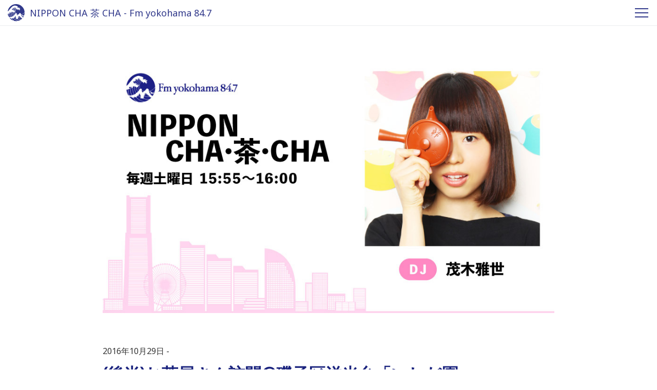

--- FILE ---
content_type: text/html; charset=utf-8
request_url: https://www.fmyokohama.jp/ocha/2016/10/post-8bd1.html
body_size: 15636
content:

<!DOCTYPE html>
<html lang="ja" itemscope itemtype="http://schema.org/WebPage">
<head>
  


<meta charset="UTF-8">
<!-- Google tag (gtag.js) -->
<script async src="https://www.googletagmanager.com/gtag/js?id=G-TM846VKQ5F"></script>
<script>
  window.dataLayer = window.dataLayer || [];
  function gtag(){dataLayer.push(arguments);}
  gtag('js', new Date());

  gtag('config', 'G-TM846VKQ5F');
</script>
<title>(後半)お茶屋さん訪問@磯子区洋光台「いしだ園」 | NIPPON CHA 茶 CHA - Fm yokohama 84.7</title>
<meta name="description" content="先週に続いて 新企画「お茶屋さん訪問」の後半！ 第1弾は・・・ 横浜市磯子区JR...">
<meta name="keywords" content="Fmヨコハマ, Fm yokohama, 番組サイト, ,(後半)お茶屋さん訪問@磯子区洋光台「いしだ園」,">
<meta name="viewport" content="width=device-width,initial-scale=1">
<meta http-equiv="X-UA-Compatible" content="IE=edge">
<link rel="shortcut icon" href="/images/favicon.ico">
<link rel="apple-touch-icon" href="/images/apple-touch-icon-152x152.png" sizes="152x152">
<link rel="icon" href="/images/android-chrome-192x192.png" sizes="192x192" type="image/png">
<link rel="start" href="https://www.fmyokohama.jp/ocha/">
<link rel="canonical" href="https://www.fmyokohama.jp/ocha/2016/10/post-8bd1.html" />
<!-- Open Graph Protocol -->
<meta property="og:type" content="website">
<meta property="og:locale" content="ja_JP">
<meta property="og:title" content="(後半)お茶屋さん訪問@磯子区洋光台「いしだ園」 | NIPPON CHA 茶 CHA - Fm yokohama 84.7">
<meta property="og:url" content="https://www.fmyokohama.jp/ocha/2016/10/post-8bd1.html">
<meta property="og:description" content="先週に続いて 新企画「お茶屋さん訪問」の後半！ 第1弾は・・・ 横浜市磯子区JR...">
<meta property="og:site_name" content="NIPPON CHA 茶 CHA - Fm yokohama 84.7">
<meta property="og:image" content="https://www.fmyokohama.jp/ocha/.assets/thumbnail/s__10870850-1200wi.jpg">

<meta name="twitter:card" content="summary_large_image">
<meta name="twitter:site" content="@">
<meta name="twitter:title" content="(後半)お茶屋さん訪問@磯子区洋光台「いしだ園」 | NIPPON CHA 茶 CHA - Fm yokohama 84.7">
<meta name="twitter:description" content="先週に続いて 新企画「お茶屋さん訪問」の後半！ 第1弾は・・・ 横浜市磯子区JR...">
<meta name="twitter:image" content="https://www.fmyokohama.jp/ocha/.assets/thumbnail/s__10870850-1200wi.jpg">
<!-- Microdata -->
<link itemprop="url" href="https://www.fmyokohama.jp/ocha/2016/10/post-8bd1.html">
<meta itemprop="description" content="先週に続いて 新企画「お茶屋さん訪問」の後半！ 第1弾は・・・ 横浜市磯子区JR...">
<link itemprop="image" href="https://www.fmyokohama.jp/ocha/.assets/thumbnail/s__10870850-1200wi.jpg">

<!-- Global site tag (gtag.js) - Google Analytics -->
<script async src="https://www.googletagmanager.com/gtag/js?id=UA-19186682-7"></script>
<script>
  window.dataLayer = window.dataLayer || [];
  function gtag(){dataLayer.push(arguments);}
  gtag('js', new Date());
  gtag('config', 'UA-19186682-7');
</script>

  <link href="https://fonts.googleapis.com/css?family=Noto+Sans" rel="stylesheet">
<link rel="stylesheet" href="https://use.fontawesome.com/releases/v5.0.13/css/all.css" integrity="sha384-DNOHZ68U8hZfKXOrtjWvjxusGo9WQnrNx2sqG0tfsghAvtVlRW3tvkXWZh58N9jp" crossorigin="anonymous">
<link rel="stylesheet" type="text/css" href="//cdnjs.cloudflare.com/ajax/libs/meyer-reset/2.0/reset.css">
<link rel="stylesheet" href="https://www.fmyokohama.jp/css/common.css">
<link rel="stylesheet" href="https://www.fmyokohama.jp/css/column.css">
<link rel="stylesheet" href="https://www.fmyokohama.jp/ocha/styles.css">
<script>
/* GA tag */
</script>

  <link href="https://fonts.googleapis.com/css?family=Montserrat:900" rel="stylesheet">
</head>
<body id="entry">
  <header class="header">
  <div class="fyb-container">
    <a href="https://www.fmyokohama.jp/ocha/">
      <h1 class="header__title">
        NIPPON CHA 茶 CHA - Fm yokohama 84.7
      </h1>
    </a>
    <div id="navToggle" class="header__toggle">
      <span></span> <span></span> <span></span>
    </div>
    <div id="navFmyLogo" class="header__logo">
      <a href="https://www.fmyokohama.jp/ocha/">
        <svg xmlns="http://www.w3.org/2000/svg" xmlns:xlink="http://www.w3.org/1999/xlink" viewBox="0 0 150 150">
<path class="logoColor" d="M2.6,85.56c-.26.11-.42-.16-.52-.35s-.16-.47-.36-.6a3.87,3.87,0,0,0-1.07-.5A73.09,73.09,0,0,0,10.4,111a16.89,16.89,0,0,0,1.91.82A90.34,90.34,0,0,1,8.45,85.59c0-1.39,0-2.77.09-4.15a1.63,1.63,0,0,0-1.62-.53.86.86,0,0,0-.72.76c0,.4.43.63.59,1a3,3,0,0,1,.2.6,2.18,2.18,0,0,1-.69,1.88,1.75,1.75,0,0,1-1.79.32.42.42,0,0,1-.23-.55.41.41,0,0,1,.07-.11c.3-.29.86-.56.73-1.06A2,2,0,0,0,3.86,82.5a1,1,0,0,0-1.12.64,2,2,0,0,0,.1,1.64C2.94,85,2.94,85.5,2.6,85.56Z" transform="translate(-0.62 0.11)"/><path class="logoColor" d="M33.05,93.13A64.78,64.78,0,0,1,30.74,76c0-.93,0-1.87.06-2.79h0a1.2,1.2,0,0,0-1.59.59,1.31,1.31,0,0,0-.09.28,4.12,4.12,0,0,1-.39,1.38,4.3,4.3,0,0,1-.93,1.19,3,3,0,0,1-.49.45,3.72,3.72,0,0,1-1.88.47c-.16,0-.23-.18-.29-.31a.42.42,0,0,1,.11-.58l.05,0a2.71,2.71,0,0,0,1.64-2,.72.72,0,0,0-.42-.86,2.26,2.26,0,0,0-.82,0,7.31,7.31,0,0,1-1.09.44,2.48,2.48,0,0,1-1.15,0A.68.68,0,0,1,23,73.7c0-.16,0-.4.17-.47a4.07,4.07,0,0,0,1.25-.49,4.16,4.16,0,0,0,1.19-1.35,1.57,1.57,0,0,0,.13-1,2.18,2.18,0,0,0-1.55-1.52A3.68,3.68,0,0,0,23,68.51,74.27,74.27,0,0,0,24.11,99a71.46,71.46,0,0,0,4,11.73c.81-.37,1.65-.64,2.48-1,.34-.13.67-.23,1-.34a23.3,23.3,0,0,1,2.44-.82l.72-.19a1,1,0,0,0,.24,0c.36-.13.71-.23,1.11-.34a27.09,27.09,0,0,0,2.79-.69A64.11,64.11,0,0,1,33.05,93.13Z" transform="translate(-0.62 0.11)"/><path class="logoColor" d="M19.45,112.13a24.69,24.69,0,0,0,3.43-.3c1.11-.13,2.14-.36,3.29-.55h.07a74.29,74.29,0,0,1-4-11.78A76,76,0,0,1,21,69.1a2.8,2.8,0,0,0-.81,1.76c0,.34-.3.69-.62.6-1.16-.39-1.36-1.65-1.91-2.56a.81.81,0,0,0-1.11-.28h0a.71.71,0,0,0-.22.85,2.47,2.47,0,0,1,0,1.85c-.07.22-.33.3-.6.3s-.26-.17-.39-.27-.19-.69-.56-.76a.77.77,0,0,0-.66.1c-.33.33-.16.85,0,1.25a3.55,3.55,0,0,0,1.49,1.25c.52.34.59,1,.85,1.55a.55.55,0,0,0,.2.17,5.38,5.38,0,0,1,1.38.63,3.14,3.14,0,0,1,.73.85,3.67,3.67,0,0,1,.1,2.57c0,.13-.2.26-.33.34a.38.38,0,0,1-.5-.16l0-.05a4.82,4.82,0,0,1-.1-.75.83.83,0,0,0-.23-.5.45.45,0,0,0-.56,0c-.63.53,0,1.33-.06,2,0,.39-.53.42-.82.32-1-.32-1.75-1.15-2.85-1.41a.19.19,0,0,0-.25.11.43.43,0,0,0,0,0,8.28,8.28,0,0,1,0,1.22,3,3,0,0,1-.4.85.64.64,0,0,1-1,.16c-.13-.13,0-.39-.17-.56a.7.7,0,0,0-.46-.16.57.57,0,0,0-.3.27c-.13.29-.21.6-.33.89-.06,1.33-.09,2.65-.09,4a88,88,0,0,0,4.06,26.52,1,1,0,0,0,.25,0h1.85Z" transform="translate(-0.62 0.11)"/><path class="logoColor" d="M35.72,123a7,7,0,0,1-.51.82c.21.31.43.62.66.92h.05c.6-.32,1.42-.66,1.39-1.38,0-.23-.26-.39-.46-.56A.88.88,0,0,0,35.72,123Z" transform="translate(-0.62 0.11)"/><path class="logoColor" d="M38.82,41.31a1,1,0,0,0-.25-.56,1.65,1.65,0,0,0-1.49-.37,2.34,2.34,0,0,0-1.62,2.11,7.46,7.46,0,0,0,.4,2.61,4.57,4.57,0,0,0,.89,1.74.67.67,0,0,0,.14.15c.67-1.26,1.4-2.5,2.18-3.69h0a.41.41,0,0,1-.26-.36A12.67,12.67,0,0,0,38.82,41.31Z" transform="translate(-0.62 0.11)"/><path class="logoColor" d="M40.61,39.13a.72.72,0,0,0-.17.22,16.48,16.48,0,0,0-.38,2.52c.7-1,1.42-1.91,2.19-2.83A1.66,1.66,0,0,0,40.61,39.13Z" transform="translate(-0.62 0.11)"/><path class="logoColor" d="M42.52,106.06a11.84,11.84,0,0,0,2.76-1.64,11.73,11.73,0,0,0,2.38-2.34l.49-.7a10.42,10.42,0,0,1,1-1.12h0a53.8,53.8,0,0,1-8.48-29V70.1a2,2,0,0,1-.82-.28c-.17-.13-.37-.37-.23-.56s.53-.26.79-.47a1.83,1.83,0,0,0,.31-.24c0-.64.09-1.29.14-1.93-.47-.55-1.15-.68-1.77-1.06-.2-.13-.33-.43-.56-.43a.36.36,0,0,0-.27.08c-.33.55-.19,1.17-.35,1.77a.92.92,0,0,1-.67.7c-.65.1-1-.51-1.44-.9A1.31,1.31,0,0,0,34,67a1.28,1.28,0,0,0-.26,1,3.24,3.24,0,0,1,.4,1.78c-.52.77-.89,1.61-1.37,2.41-.08,1.24-.12,2.51-.12,3.77a62.42,62.42,0,0,0,8.1,30.81C41.32,106.57,41.91,106.33,42.52,106.06Z" transform="translate(-0.62 0.11)"/><path class="logoColor" d="M46.77,33c.53,0,1,.08,1.53.11a37.09,37.09,0,0,1,3.24-2.39,7.72,7.72,0,0,0-4.21.1,2,2,0,0,0-1,.83,1,1,0,0,0,0,1.05A.56.56,0,0,0,46.77,33Z" transform="translate(-0.62 0.11)"/><path class="logoColor" d="M38.26,48.56a7,7,0,0,0,1,.79,5,5,0,0,0,3.66,1c.6-.16,1.16-.36,1.74-.46A39.25,39.25,0,0,1,55,35.87V35.8c-.43-1.06-.13-2.17-.2-3.29a1.1,1.1,0,0,0-.65-.95,3.71,3.71,0,0,0-.46-.19c-1.1.69-2.16,1.42-3.19,2.2a1,1,0,0,1,.31.35A.83.83,0,0,1,50.32,35a.48.48,0,0,1-.17,0,2.34,2.34,0,0,0-1.64.56c-.27.26-.49.65-.23.91s.4.57.59.79a2.21,2.21,0,0,1,.46.9,2.13,2.13,0,0,1,.1.42.56.56,0,0,1-.88.47c-.31-.17-.44-.52-.7-.76a3.85,3.85,0,0,0-.73-.53,1,1,0,0,0-.43-.16,2,2,0,0,0-1.09.26l-.73.78a4.61,4.61,0,0,0-.08,1.85c0,.43-.11,1.06-.56,1.19s-.66-.32-.76-.66-.09-.41-.15-.62a43.76,43.76,0,0,0-5.19,7.92C38.13,48.43,38.2,48.49,38.26,48.56Z" transform="translate(-0.62 0.11)"/><path class="logoColor" d="M1.16,62a24.74,24.74,0,0,0,3.06-2c1-.74,1.78-1.43,2.7-2.19a23.44,23.44,0,0,0,3.26-3.42,17.52,17.52,0,0,0,1.65-2c.1-.16.2-.37.3-.53.3-.4.63-.66.92-1.06,1.19-1.64,2.37-3,3.66-4.48.42-.47.76-.92,1.15-1.45,1.36-1.7,2.81-3.1,4.16-4.8,1-1.29,2-2.35,3-3.66,0-.07.14-.07.17-.1.82-1,1.58-1.91,2.41-2.94,1-1.35,2.11-2.51,3.19-3.81,1.45-1.75,3-3.18,4.55-4.76.89-.83,1.78-1.57,2.67-2.37a.11.11,0,0,1,0-.13h.1c1.26-.92,2.22-1.91,3.53-2.7.3-.16.56-.3.86-.43l1-.63c.23-.09.43-.19.66-.29,1.61-1,3.23-1.65,4.87-2.51a21.47,21.47,0,0,1,2.18-1c.82-.26,1.61-.56,2.44-.82a29,29,0,0,1,3.13-.85A45.64,45.64,0,0,1,62,12.35a8,8,0,0,1,1.38.12,8.18,8.18,0,0,1,1.55.1,11.36,11.36,0,0,1,1.92.34,17.19,17.19,0,0,1,3,1.19,2,2,0,0,0,.86.19c.76.06,1.45.1,2.21.23s1.64.35,2.53.56a10.13,10.13,0,0,1,3.3,1.35c.37.23.56.59.92.82a1.15,1.15,0,0,0,.66.11,5,5,0,0,1,1.45-.14,5.38,5.38,0,0,1,2.67,1c.33.2.69.07,1,.13a1.2,1.2,0,0,1,.33.13,5.1,5.1,0,0,0,.86.6.59.59,0,0,1,.11.81h0c-.43.49-.93,0-1.38-.1a.8.8,0,0,0-.82.34,2,2,0,0,0,.16,2.13,1.46,1.46,0,0,0,1,.76,8.19,8.19,0,0,1,1.31,0,3.2,3.2,0,0,1,.6.26,3.7,3.7,0,0,1,1,1.05,1.49,1.49,0,0,1,.22.82,3.33,3.33,0,0,1-.29,1.49.3.3,0,0,1-.37.23.5.5,0,0,1-.32-.23,5.58,5.58,0,0,1-.13-.69,2.46,2.46,0,0,0-.33-.62c-.29-.37-.79-.21-1.19-.24a.31.31,0,0,0-.33.29s0,.05,0,.08c0,.59.25,1.15.23,1.73a.89.89,0,0,1-.11.53.44.44,0,0,1-.55.23.49.49,0,0,1-.2-.18c-.23-.4-.2-.9-.56-1.16a.7.7,0,0,0-1,.21.67.67,0,0,0-.09.21,1.7,1.7,0,0,0,0,1,1.34,1.34,0,0,0,.75.89c1.16.56,2.4.83,3.56,1.49A1.38,1.38,0,0,0,89,30.5c.49-.17,1-.33,1.48-.52.33-.13.6-.39,1-.53a4.45,4.45,0,0,1,1.88-.26c.39.06.75.19,1.15.26a8.35,8.35,0,0,1,1.32.16c.32.14.59.37.92.5a.9.9,0,0,0,.46,0,5.31,5.31,0,0,1,1.19-.29,6.46,6.46,0,0,1,1.51.26c.5.07,1,.07,1.49.13a1.31,1.31,0,0,1,.43.16c.56.37.85,1,1.45,1.22a.41.41,0,0,1,.28.51l0,0c-.09.18-.26.31-.43.23a7.78,7.78,0,0,1-1.68-.71c-.26-.14-.46-.4-.79-.34s-.92.34-1,.82a2.72,2.72,0,0,1,0,.9c-.1.3-.26.69-.59.69s-.43-.46-.66-.69a1.17,1.17,0,0,0-.83-.2.59.59,0,0,0-.53.62,3.12,3.12,0,0,0,1.82,2.09c.43.19.86,0,1.32.08a1.15,1.15,0,0,0,1.09-.29,3.05,3.05,0,0,1,1.58-1,6.66,6.66,0,0,1,1.18-.13,1.63,1.63,0,0,1,.73.07,3.43,3.43,0,0,1,2.14,1.94A3.31,3.31,0,0,1,107,37a.5.5,0,0,0,.2.34c.62.26,1.68.42,1.58,1.3-.07.4-.5.44-.83.34a4.11,4.11,0,0,0-2.07-.37c-.43.11-.83.24-1.26.37a3.52,3.52,0,0,1-.36,1.35c-.13.16-.29.33-.52.27a.72.72,0,0,1-.4-.74c0-.19-.46,0-.56.13s0,.64,0,1a.3.3,0,0,0,.13.23,2.53,2.53,0,0,1,.63.5,1.87,1.87,0,0,1,.23,1.51c-.17.56-.7.93-.9,1.46a.35.35,0,0,0,0,.39,1.17,1.17,0,0,0,1-.07,1.61,1.61,0,0,1,.69,0,12.86,12.86,0,0,1,1.52.18,7.21,7.21,0,0,1,2.53,1,1.06,1.06,0,0,1,.36.37.88.88,0,0,1,.07.53c-.1.26-.32.58-.62.45-.67-.29-1.19-.91-2-1a1.53,1.53,0,0,0-1,.22,1.21,1.21,0,0,0-.37.84,7,7,0,0,1,.07.91,3,3,0,0,1-.19.5,1.65,1.65,0,0,1-.46.49,1.43,1.43,0,0,1-.73.17.29.29,0,0,1-.33-.25v0a4.82,4.82,0,0,0,0-.76c-.06-.22-.29-.3-.45-.46a.69.69,0,0,0-.95.18l-.05.09a1.87,1.87,0,0,0-.1,1.41,2.81,2.81,0,0,0,.63.86,1.25,1.25,0,0,0,.82.17,4.43,4.43,0,0,1,1.81.19c.27.14.43.41.69.6a.51.51,0,0,1,0,.72.27.27,0,0,1-.08.07.5.5,0,0,1-.59,0,1.6,1.6,0,0,0-.26-.26,1.3,1.3,0,0,0-1-.14,5.3,5.3,0,0,0-1.36.33c-.06,0,0,.16,0,.23a1.48,1.48,0,0,1-.34,1.46.44.44,0,0,1-.62,0l0-.05a4.24,4.24,0,0,0-1.28-1.48c-.16-.13-.46-.23-.63-.1s-.13.47-.33.53c-.36.16-.59-.19-.69-.49s-.3-.89,0-1.26a2,2,0,0,0,.49-.69,1.34,1.34,0,0,0-.1-1.09,2,2,0,0,0-.69-1c-.23-.13-.53-.47-.72-.21a3.6,3.6,0,0,1-.69.66.49.49,0,0,1-.67-.19s0,0,0,0a10.26,10.26,0,0,0-.34-1.35A4.25,4.25,0,0,0,95,46.18a.3.3,0,0,0-.4,0,1.41,1.41,0,0,0-.33.5,1,1,0,0,1-.76.32c-.1,0-.13-.1-.13-.16a4.58,4.58,0,0,1-.2-.89c-.06-.43-.43-.69-.72-1a2,2,0,0,0-1-.47,3.63,3.63,0,0,0-1.09.08,1.61,1.61,0,0,0-1,1.51c-.1.72.47,1.29.76,1.88a2.73,2.73,0,0,1,.23,2,1,1,0,0,1-.59.72c-.17,0-.4.07-.43-.1A1.86,1.86,0,0,0,87.29,49l-.24,0c-.6.19-.77.88-1.22,1.3a.74.74,0,0,1-1,0c-.13-.13,0-.36,0-.52a5.35,5.35,0,0,0,.43-1.41,2.58,2.58,0,0,0-.33-1.56.2.2,0,0,0-.17-.09,4.17,4.17,0,0,1-1.41,0c-.36-.09-.36-.56-.3-.86a.5.5,0,0,1,.2-.33.88.88,0,0,0,.16-.59,1,1,0,0,0-.23-.43,4.52,4.52,0,0,0-1.05-.95,1.65,1.65,0,0,0-1.91.43c-.56.69-.73,1.54-1.48,2-.17.13-.47.1-.53-.11-.14-.39.19-.77.33-1.14a1.39,1.39,0,0,0,.06-.9c-.16-.48-.2-1-.32-1.49l-.24.16A24,24,0,0,0,67.13,62.85a25.14,25.14,0,0,0,4.92,15,9.77,9.77,0,0,0,3.52.44,13.54,13.54,0,0,1,2.11-.16.87.87,0,0,1,.72.42,5.38,5.38,0,0,1,.5.83,2.82,2.82,0,0,1,.07,2,12.63,12.63,0,0,0-.33,1.48,17.37,17.37,0,0,1-.27,1.9,25.11,25.11,0,0,0,5.84,3.51,29.36,29.36,0,0,0,6.15,1.82l.41-.28c.26-.19.45-.4.69-.59.72-.56,1.48-1,2.21-1.54a23.48,23.48,0,0,0,2.17-2.06c.66-.72,1.29-1.38,1.91-2.13.46-.63.93-1.16,1.32-1.82a6,6,0,0,1,.66-.76,7,7,0,0,0,.53-.56,11.19,11.19,0,0,1,2.24-2.92,1.82,1.82,0,0,1,1.42-.57c.23,0,.49.17.72.17a21.51,21.51,0,0,1,2.4-.17,15.91,15.91,0,0,1,2.94.92,4.36,4.36,0,0,1,1.18,1c.57.77,1.1,1.43,1.62,2.22.72,1.09,1.22,2.1,2,3.16a5.27,5.27,0,0,0,.82,1,5.23,5.23,0,0,1,.69.64,37.21,37.21,0,0,0,3.21,3.07c.12.1.24.22.37.32a51.17,51.17,0,0,0,12-6.15A51.79,51.79,0,0,0,143.15,72.4a42.46,42.46,0,0,0,2.73-3.84A73.09,73.09,0,0,0,.62,62.29Z" transform="translate(-0.62 0.11)"/><path class="logoColor" d="M134.63,108.71a.66.66,0,0,1-.49-.11,29.75,29.75,0,0,1-2.77-2.11,5.39,5.39,0,0,1-.63-.43c-1.31-1.13-2.54-2.17-3.91-3.23-1.82.56-3.66,1-5.53,1.4.15.24.3.51.47.77a18.79,18.79,0,0,0,2.78,3.44,35.69,35.69,0,0,0,5.17,4c1.15.8,2.14,1.47,3.27,2.22a73.43,73.43,0,0,0,5.11-8.53c-.19-.13-.36-.28-.53-.41a16.06,16.06,0,0,1-1.92-1.38,18.42,18.42,0,0,0-2.14-2,16.81,16.81,0,0,0-1.75-1l-.29-.14c-.45.18-.9.36-1.34.52h0a1,1,0,0,0,.43.94,14.11,14.11,0,0,0,2.5,1.06c.09.07.23.13.2.26a.41.41,0,0,1-.2.21h-1.12a.3.3,0,0,0-.27.26,2.26,2.26,0,0,0,.46,1.17,27.91,27.91,0,0,0,2.51,2.59C134.73,108.37,134.8,108.63,134.63,108.71Z" transform="translate(-0.62 0.11)"/><path class="logoColor" d="M139.41,102a4.26,4.26,0,0,0-.76-.26,3.54,3.54,0,0,0-.92-.08c-.43,0-.52.5-.5.83a3.34,3.34,0,0,0,.23.76c.13.23.27.45.43.69a9.45,9.45,0,0,0,.76.79l.14.12c.41-.85.8-1.72,1.18-2.6A1.16,1.16,0,0,0,139.41,102Z" transform="translate(-0.62 0.11)"/><path class="logoColor" d="M60.87,29.24c-1.25-.22-3,0-3.23,1.45a2,2,0,0,0,.93,1.13c.42.16.91.22,1.3.4a38.87,38.87,0,0,1,5.76-3,6.13,6.13,0,0,1-1-1.43,2.53,2.53,0,0,1,0-.95.31.31,0,0,0-.23-.32,7.88,7.88,0,0,1-2-.08c-.06,0-.17,0-.23,0-.4-.11-.89-.08-1,.32a.48.48,0,0,0,.16.56,1.78,1.78,0,0,1,.56,1.39A.84.84,0,0,1,60.87,29.24Z" transform="translate(-0.62 0.11)"/><path class="logoColor" d="M139.6,97.28c-.92.54-1.86,1-2.8,1.53l.83.1c1.08.44,2.15.72,3.2,1.23.61-1.52,1.16-3.08,1.68-4.65C141.55,96.11,140.58,96.71,139.6,97.28Z" transform="translate(-0.62 0.11)"/><path class="logoColor" d="M101.94,102.14c-.33.07-.56.37-.89.56a1.36,1.36,0,0,0-.49.73,1.86,1.86,0,0,1-.13.46c.91.12,1.82.2,2.73.23a7.1,7.1,0,0,0-.17-.92C102.9,102.67,102.57,102,101.94,102.14Z" transform="translate(-0.62 0.11)"/><path class="logoColor" d="M98.08,100.26c-.09-.32-.33-.72-.69-.59-.73.27-1.51,1.06-1.19,1.91a6.62,6.62,0,0,1,.3.66,7.69,7.69,0,0,1,.27.9c.65.18,1.32.35,2,.48a6.94,6.94,0,0,0-.12-.85,2.49,2.49,0,0,0-.53-1.22,2,2,0,0,1-.14-.47C98,100.79,98.15,100.55,98.08,100.26Z" transform="translate(-0.62 0.11)"/><path class="logoColor" d="M92.64,111.33a.77.77,0,0,0-1.08.14h0c-.3.36-.34.82-.7,1.13s-.89.19-1.35.32a.64.64,0,0,0-.53.53.48.48,0,0,0,.07.37,3.62,3.62,0,0,0,.2.55,70.32,70.32,0,0,0,16,3.09,71.37,71.37,0,0,0,9.7.07c-.34-1.28-.57-2.57-1-3.82a6.92,6.92,0,0,0-1.08-2c-.43-.53-.89-1-1.33-1.51a.37.37,0,0,0-.36-.11c-.42.11-.45.64-.36,1s.27.76.36,1.13a10.31,10.31,0,0,1,.3,2.47.88.88,0,0,1-.13.69c-.19.13-.39,0-.53-.17-.39-.66-.29-1.37-.72-2a13.11,13.11,0,0,0-2.07-2.57c-.24-.2-.57-.16-.83-.34a.5.5,0,0,1-.15-.68l0-.06a1.48,1.48,0,0,0,.36-1.85c-.26-.47-.79-.93-1.31-.66a14,14,0,0,0-1.43,1.11,1.06,1.06,0,0,1-1.27-.19.35.35,0,0,1,0-.49h0a1.26,1.26,0,0,0,.32-1.14.88.88,0,0,0-.12-.32,30.41,30.41,0,0,1-6.78-.92,1.8,1.8,0,0,1-.85,1.24c-.22.13-.69,0-.69-.31a4.51,4.51,0,0,0-.24-1.46l-1.78-.6a1,1,0,0,0-.25.25c-.13.16-.06.32-.06.5a2.5,2.5,0,0,0,.36,1.44,8.16,8.16,0,0,0,.79.87.84.84,0,0,1,.13.29c.1.43.06.85.13,1.29.1.72.34,1.35.39,2.07a1.65,1.65,0,0,1-.26,1.12c-.29.5-.52,1-.79,1.48-.1.16-.19.34-.39.34a.59.59,0,0,1-.59-.59.86.86,0,0,1,0-.17C93,112.29,93.1,111.7,92.64,111.33Z" transform="translate(-0.62 0.11)"/><path class="logoColor" d="M116.38,115.86a13.36,13.36,0,0,0,0,1.55l1.71-.14a4.52,4.52,0,0,0-.76-1.12c-.23-.21-.43-.5-.76-.5A.21.21,0,0,0,116.38,115.86Z" transform="translate(-0.62 0.11)"/><path class="logoColor" d="M122.87,97.24c-.76-1.3-1.39-2.51-2.21-3.79-.52-.79-1-1.47-1.56-2.17-.26.07-.52.16-.78.24-.85.25-1.69.5-2.55.71.06.21.13.41.21.62.59,2,1.48,3.81,2.2,5.8a15.85,15.85,0,0,0,1.23,2.64c.27.45.51.87.79,1.29,1.72-.32,3.42-.73,5.1-1.2a17.25,17.25,0,0,1-1.12-1.6C123.65,98.91,123.36,98.09,122.87,97.24Z" transform="translate(-0.62 0.11)"/><path class="logoColor" d="M115.28,90.45c.84-.22,1.67-.45,2.49-.7l.19-.06c-.23-.31-.46-.56-.7-.9s-.46-.72-.72-1.08c-.66-.8-1.26-1.54-2-2.31a1.27,1.27,0,0,0-.86-.4c-.19,0-.12.3-.09.47.42,1.52,1,2.9,1.44,4.38A2.32,2.32,0,0,1,115.28,90.45Z" transform="translate(-0.62 0.11)"/><path class="logoColor" d="M87.27,126.5a.82.82,0,0,0,0-.44.86.86,0,0,0-.16-.38c-.13-.13-.23-.34-.43-.37-.43,0-1.09-.07-1.18.46a2.37,2.37,0,0,0,0,.92c.52.18,1,.34,1.55.5A4,4,0,0,0,87.27,126.5Z" transform="translate(-0.62 0.11)"/><path class="logoColor" d="M105.73,37a1,1,0,0,0-.37-.76.54.54,0,0,0-.76,0,.51.51,0,0,0-.15.23c-.06.16-.14.43,0,.46A2.08,2.08,0,0,0,105.73,37Z" transform="translate(-0.62 0.11)"/><path class="logoColor" d="M83.54,89.78a26.54,26.54,0,0,1-5.11-2.89,6.69,6.69,0,0,0,.14,1,20.07,20.07,0,0,0,2.15,6.25A4.05,4.05,0,0,0,82.63,96a1,1,0,0,0,.82-.21c.29-.23.5-.48.79-.72.86-.63,1.55-1.22,2.34-1.91.3-.26.63-.42.92-.7s.79-.71,1.18-1.06A28.94,28.94,0,0,1,83.54,89.78Z" transform="translate(-0.62 0.11)"/><path class="logoColor" d="M56.43,126.35A73.56,73.56,0,0,0,86.9,142.11c2,.51,4.1.92,6.17,1.25a73.15,73.15,0,0,0,21.26-10,96.71,96.71,0,0,1-29.08-4.75A12.66,12.66,0,0,1,84,130a.85.85,0,0,1-1.13.11.31.31,0,0,1-.06-.4c.36-.59.23-1.51-.49-1.65a1.72,1.72,0,0,0-1.23.37c-.23.19-.36.43-.59.62a.81.81,0,0,1-.39.2.92.92,0,0,1-.33-.1.39.39,0,0,1-.23-.5,3.13,3.13,0,0,0,.32-1.44,1.51,1.51,0,0,0-1.3-1.21,1.33,1.33,0,0,0-1.25.66c-.23.37-.13.77-.36,1.13a2.2,2.2,0,0,1-1.26.83,3.22,3.22,0,0,0-1.64,1c-.07.07-.16.07-.23.1-.6.13-1.12.16-1.72.24a.68.68,0,0,1-.59-.47.43.43,0,0,1,.2-.46c.43-.23.92-.23,1.25-.63s.8-1,.36-1.48c-.26-.36-.59-.65-.49-1.15s.49-.82.49-1.32a1.13,1.13,0,0,0-.56-.85.89.89,0,0,0-.66-.08c-.2,0-.33.24-.49.3a2.51,2.51,0,0,1-1.09,0,1.45,1.45,0,0,1-.43-.26.38.38,0,0,1,0-.55.33.33,0,0,1,.15-.11,1.6,1.6,0,0,0,1-.68,56.2,56.2,0,0,1-6.59-4.43,47.76,47.76,0,0,1-3.87-3.38h0a2.28,2.28,0,0,1-1,1.06,1.4,1.4,0,0,1-.73.1.48.48,0,0,1-.21-.65.59.59,0,0,1,.15-.17m0-.07c.55-.46.13-1.22-.3-1.59a3.07,3.07,0,0,0-.89-.48,1.35,1.35,0,0,0-.49,0A.24.24,0,0,0,57,113c0,.23.26.39.33.63a1.28,1.28,0,0,1,0,.82c-.23.4-.73.5-1.09.77s-.09.85.14,1.17a.91.91,0,0,1,0,1,14.16,14.16,0,0,1-.63,1.51c-.23.33-.76.13-.86-.23s.07-.59,0-.9a.76.76,0,0,0-.52-.64,1.06,1.06,0,0,0-.66,0c-.56.24-.89.8-1.32,1.22a1.28,1.28,0,0,0-.2.5c-.2.8,0,1.54-.26,2.31-.08.25-.13.53-.2.79a61.14,61.14,0,0,0,4.7,4.4Z" transform="translate(-0.62 0.11)"/><path class="logoColor" d="M52.77,97.76a18.16,18.16,0,0,0,1.68-1.05,9.89,9.89,0,0,0,1.44-1.22,17.13,17.13,0,0,0,1.64-2.07c-.34-.49-.67-1-1-1.47a44.41,44.41,0,0,1-6.93-21.6h-.09a7.46,7.46,0,0,1-1.24.13.61.61,0,0,1-.4-.4,1.81,1.81,0,0,1,.16-1,1,1,0,0,0-.23-1.22,1.8,1.8,0,0,0-1.68-.37,14.5,14.5,0,0,0-1.45.5c-.45.2-.52.49-.82.75a8.4,8.4,0,0,1-1.09.79c-.09,0-.18.09-.27.15v1.53a52.05,52.05,0,0,0,8,27.79A17.94,17.94,0,0,1,52.77,97.76Z" transform="translate(-0.62 0.11)"/><path class="logoColor" d="M45,137.59a67.73,67.73,0,0,1-11.71-13.13h0a10.06,10.06,0,0,0-1.65.72,2.64,2.64,0,0,1-1.42.13.78.78,0,0,1-.36-.26.32.32,0,0,1,.1-.43,3.06,3.06,0,0,0,1-.82c.16-.29.26-.73,0-.92a1.16,1.16,0,0,0-.92-.11,2.13,2.13,0,0,1-2-.53.6.6,0,0,0-.46-.13c-.46.16-.73.73-1.22.73-.69.07-1.52.33-2-.26-.43-.44.39-.53.69-.76a1.67,1.67,0,0,0,.54-2.3,1.37,1.37,0,0,0-.18-.24.89.89,0,0,0-1.18,0c-.33.26-.5.63-.82.82a1.48,1.48,0,0,1-1.59.13c-.4-.26-.76-.63-1.22-.58a2.09,2.09,0,0,1-1.08-.14,5.32,5.32,0,0,0-1.88-.92,2.34,2.34,0,0,0-1.36.13l-.39.12a73.22,73.22,0,0,0,36.6,24.47A80.07,80.07,0,0,1,45,137.59Z" transform="translate(-0.62 0.11)"/><path class="logoColor" d="M144.57,73.42a53.38,53.38,0,0,1-23.13,17c.88.77,1.76,1.52,2.71,2.26.13.11.3.16.43.27a30.15,30.15,0,0,0,4.19,3,15.88,15.88,0,0,0,3.52,1.7l1.55.5c1.65-.76,3.27-1.6,4.84-2.51s3.16-1.94,4.66-3A73.46,73.46,0,0,0,146,73.08V71.53C145.53,72.17,145.06,72.8,144.57,73.42Z" transform="translate(-0.62 0.11)"/><path class="logoColor" d="M124.18,122.35a.81.81,0,0,0-1,.1,6.33,6.33,0,0,0-.47.56c-.06,0-.19.1-.25.06a4.59,4.59,0,0,1-1.56-1.38A19.47,19.47,0,0,1,119,119a73.12,73.12,0,0,1-29.27-2.54A7.89,7.89,0,0,0,90.6,119a.76.76,0,0,1,.06.47,1.91,1.91,0,0,1-.36,1.38.39.39,0,0,1-.53-.19l0,0c-.14-.3-.07-.62-.24-.88a1,1,0,0,0-1-.58c-1,.21-1,1.53-.44,2.19a7.49,7.49,0,0,1,.86,1.09,2,2,0,0,1,.44,1.06,7.45,7.45,0,0,1-.14,2.26,3.26,3.26,0,0,1-.63,1.08,4.09,4.09,0,0,1-.49.61v.06a96.23,96.23,0,0,0,28.82,3.92,74,74,0,0,0,9.09-8.15C125.44,122.93,124.78,122.65,124.18,122.35Z" transform="translate(-0.62 0.11)"/><path class="logoColor" d="M86.44,144a75.71,75.71,0,0,1-31.27-16.18c-1.59-1.37-3.12-2.81-4.59-4.3l-.42.35a2.94,2.94,0,0,1-1,.5c-.41.1-.93-.16-.73-.6s.43-.56.56-.92a1.19,1.19,0,0,0-.3-1.15c-.59-.56-1.78-1.25-2.44-.4-.23.29-.3.66-.65.89a.64.64,0,0,1-.7.06c-.3-.22,0-.66-.16-1A2.84,2.84,0,0,0,42.92,120a2,2,0,0,0-2.07.59,1.48,1.48,0,0,0-.27,1.36c.07.32.4.43.6.65a1.15,1.15,0,0,1,.06.73.52.52,0,0,1-.29.29c-.3.14-.6,0-.9.08s-.25.12-.42.12a.81.81,0,0,0-.24.17c-.16.27-.12.56-.36.75a2.94,2.94,0,0,1-1,.5c-.49.13-1,.37-1.48.5a66.57,66.57,0,0,0,9.72,10.41,74.2,74.2,0,0,0,12.52,8.72,73.55,73.55,0,0,0,29.81-.32Z" transform="translate(-0.62 0.11)"/><path class="logoColor" d="M58.7,92.11a51.23,51.23,0,0,0,4.74-5.46,1,1,0,0,0,.14-.22c.26-.32.49-.62.73-.93A36.7,36.7,0,0,1,58,68.32a.55.55,0,0,0-.28.24,3.46,3.46,0,0,1-.36.72,3.35,3.35,0,0,1-.53.6,1.65,1.65,0,0,0-.2.37,9,9,0,0,1-.42,2.62.47.47,0,0,1-.57.11.49.49,0,0,1-.29-.56c.06-.34.29-.57.26-.89,0-.11,0-.22-.07-.33a.86.86,0,0,0-.72-.66.6.6,0,0,0-.63.27,5.33,5.33,0,0,1-1.58,2,.64.64,0,0,1-.69-.16h-.14c-.08-.08-.17-.14-.25-.21A42.94,42.94,0,0,0,58,91C58.22,91.39,58.46,91.76,58.7,92.11Z" transform="translate(-0.62 0.11)"/><path class="logoColor" d="M72,36.75c-.22-.74-.44-1.46-.62-2.2a34.13,34.13,0,0,0-12.82,9.78A34.48,34.48,0,0,0,52,57.25h.09c.62-.26,1.18-.53,1.81-.82a1,1,0,0,0,.42-.43c.3-.65.69-1.35,1.45-1.42,1.16-.16,2.08.63,3.07,1.06h0a30.63,30.63,0,0,1,3.71-8.15,28.9,28.9,0,0,1,5.73-6.55A25.62,25.62,0,0,1,73,37.74,1.69,1.69,0,0,1,72,36.75Z" transform="translate(-0.62 0.11)"/><path class="logoColor" d="M75,38.59a24.14,24.14,0,0,0-5.66,3.6A27.89,27.89,0,0,0,64,48.37,29.34,29.34,0,0,0,59.61,60a3.11,3.11,0,0,0,.84-.59c.22-.32.43-.66.62-1a.86.86,0,0,1,.56-.26c.34-.09.67-.19,1-.31a.77.77,0,0,1,.52,0,3,3,0,0,0,1.36.1c.29-.06.49-.29.75-.39a1.61,1.61,0,0,1,.69-.06h0a25.57,25.57,0,0,1,11.1-16.4c.3-.21.61-.4.93-.59v-.25c-.16-.6-.86-.5-1.26-.21s-.56.67-.92,1-.82-.16-.89-.52a1.69,1.69,0,0,1,.33-1.13A3.58,3.58,0,0,0,75,38.59Z" transform="translate(-0.62 0.11)"/><path class="logoColor" d="M70.5,113.52a1.31,1.31,0,0,0,.53-.37,3.72,3.72,0,0,0,.52-1.9,1.8,1.8,0,0,0-1.22-1.56c-.59-.16-1.18-.06-1.78-.24a2.11,2.11,0,0,1-1.35-1.38.47.47,0,0,1,.13-.5.54.54,0,0,1,.63-.08.79.79,0,0,0,1.13,0l.09-.1a1.9,1.9,0,0,0,.1-1.48c-.1-.43-.46-.66-.83-.93a3,3,0,0,1-.66-1l-.83-.61h-.21a2.85,2.85,0,0,0-1.88,1.38,3.43,3.43,0,0,0-.27,1.61,14.67,14.67,0,0,1,.1,1.62c-.06.53,0,1.09-.53,1.42-.33.2-.69.11-1,.33a4.18,4.18,0,0,0-.89.73,3.88,3.88,0,0,0-.66,1.41c-.07.25-.15.49-.21.72a43.82,43.82,0,0,0,4.31,3.86,55.48,55.48,0,0,0,5.49,3.76c.17-.28.47-.45.63-.76a1.33,1.33,0,0,0,.06-1c-.06-.29-.36-.45-.49-.69a1.09,1.09,0,0,1,.26-1.38c.17-.1.37,0,.53,0a.88.88,0,0,0,.62-.63,3.1,3.1,0,0,0-.09-1.54.21.21,0,0,0-.27-.13h0c-.23,0-.36.29-.59.35s-.33.1-.49.13a1.06,1.06,0,0,1-.9-.26.54.54,0,0,1,0-.78Z" transform="translate(-0.62 0.11)"/><path class="logoColor" d="M46.46,50a7.29,7.29,0,0,0,1,.52,3,3,0,0,0,2-.37c.55-.26,1-.75,1.61-.85a2.82,2.82,0,0,1,2,.41A36,36,0,0,1,71,32.92l-.12-.22a.25.25,0,0,0-.4,0c-.1.16-.13,0-.16,0a14.84,14.84,0,0,1-2.9,1c-.9.2-2.11,0-2.34-1.06-.1-.49.42-.75.85-.59a1.58,1.58,0,0,0,1,.16c.22-.06.33-.26.49-.42a1,1,0,0,0-.11-1.41l0,0a39,39,0,0,0-6.38,3.24,8.48,8.48,0,0,1,.24,1.59.73.73,0,0,1-.24.53.38.38,0,0,1-.53-.1l0-.06a3.64,3.64,0,0,0-.7-1.12A38,38,0,0,0,46.46,50Z" transform="translate(-0.62 0.11)"/><path class="logoColor" d="M49.47,54.1a1.67,1.67,0,0,0-.62,1.74,3.29,3.29,0,0,0,.46,1.09,2.09,2.09,0,0,1,.2.22.94.94,0,0,0,.62.34h.09a35.59,35.59,0,0,1,2.36-6.73,2.29,2.29,0,0,0-.64,0c-.23,0-.56.11-.56.36-.07.63.17,1.32-.29,1.85A9.59,9.59,0,0,1,49.47,54.1Z" transform="translate(-0.62 0.11)"/><path class="logoColor" d="M56.06,34.08c-.07.35-.1.69-.17,1,.72-.59,1.46-1.15,2.21-1.68a6.2,6.2,0,0,0-.72-.16A1.15,1.15,0,0,0,56.06,34.08Z" transform="translate(-0.62 0.11)"/><path class="logoColor" d="M65.58,60.38a9.11,9.11,0,0,1,.2-1.57.9.9,0,0,0-.78.4.74.74,0,0,0,.18,1l.08,0A.9.9,0,0,0,65.58,60.38Z" transform="translate(-0.62 0.11)"/><path class="logoColor" d="M65.5,61.78a.66.66,0,0,0-.28,0h-.46a4.87,4.87,0,0,0-1.84.44c-.62.46-.92,1.22-1.68,1.51-.43.17-.4.7-.24,1.06.3.59.83,1.28.44,1.94a1.82,1.82,0,0,1-.6.46c-.33.2-.66.3-1,.5l-.24.13A35,35,0,0,0,65.32,84v-.06c.16-.27.29-.53.42-.8.3-.61.69-1.18,1-1.8a19.15,19.15,0,0,1,.85-1.91,5,5,0,0,1,2.24-1.66H70a26.84,26.84,0,0,1-4.51-14.89C65.47,62.5,65.48,62.13,65.5,61.78Z" transform="translate(-0.62 0.11)"/><path class="logoColor" d="M57.18,60.12a1.2,1.2,0,0,0,.71.23,27.47,27.47,0,0,1,.64-3.49,3.54,3.54,0,0,0-1.65,0,1.41,1.41,0,0,0-.92.89,1.34,1.34,0,0,0,.17,1A5.36,5.36,0,0,0,57.18,60.12Z" transform="translate(-0.62 0.11)"/>
</svg>

      </a> 
    </div>
    <nav class="header__navi">
      <ul class="header__naviList">
                        <li class="">
          <a href="https://www.fmyokohama.jp/ocha/">TOP</a>
        </li>

        
        
        <li><a href="https://www.fmyokohama.jp/ocha/news.html">News</a></li>
      
        <li class="header__fmyList"><a href="https://www.fmyokohama.co.jp/">Fm yokohama Home</a></li>
      </ul>
    </nav>
  </div>
</header>

  <! -- content top -->

  <section class="UL-mainArea wysiwyg">
    <div class="fixedArea">
      <div class="mt-container">
        <div class="mainImg"><a href="https://www.fmyokohama.jp/ocha/">
          <div>
            <picture>
            <source media="(min-width: 576px)" srcset="https://www.fmyokohama.jp/ocha/.assets/NIPPON-CHA%E3%83%BB%E8%8C%B6%E3%83%BBCHA_%E7%95%AA%E7%B5%84%E3%82%B5%E3%82%A4%E3%83%88.jpg">
            <img src="https://www.fmyokohama.jp/ocha/.assets/NIPPON-CHA%E3%83%BB%E8%8C%B6%E3%83%BBCHA_%E7%95%AA%E7%B5%84%E3%82%B5%E3%82%A4%E3%83%88.jpg" alt="NIPPON CHA 茶 CHA - Fm yokohama 84.7">
            </picture>
          </div>
        </a></div>
      </div>
    </div>
    <div class="scrollArea bg-entry">
      <div class="mt-container">
        <div class="entry__header">
          <span class="entry__date">
            <time datetime="2016年10月29日">2016年10月29日</time>
          </span>
          <span class="entry__category">
                      </span>
        </div>
        <div class="entry__content">
          <h1 class="entry__title">(後半)お茶屋さん訪問@磯子区洋光台「いしだ園」</h1>
          <div class="entry__text">
            <p>先週に続いて</p>
<p>新企画「お茶屋さん訪問」の後半！</p>
<p>&nbsp;</p>
<p>第1弾は・・・</p>
<p>横浜市磯子区JR根岸線「洋光台」駅の</p>
<p>駅前にあるお茶屋【いしだ園】さん</p>
<p><a onclick="window.open( this.href, '_blank', 'width=800,height=600,scrollbars=no,resizable=no,toolbar=no,directories=no,location=no,menubar=no,status=no,left=0,top=0' ); return false" href="https://www.fmyokohama.jp/ocha/.assets/5294.jpg"><img title="5294" class="asset  asset-image at-xid-photo-54302838" style="width: 200px; display: block;" alt="5294" src="https://www.fmyokohama.jp/ocha/.assets/5294-5e1eb00d.jpg" /></a></p>
<p>&nbsp;</p>
<p>戦後すぐに開業した「いしだ園」は</p>
<p>現在3代目の若女将</p>
<p>鈴木由美子さんが妹さんと一緒に</p>
<p>お店を守っています。</p>
<p><a onclick="window.open( this.href, '_blank', 'width=800,height=600,scrollbars=no,resizable=no,toolbar=no,directories=no,location=no,menubar=no,status=no,left=0,top=0' ); return false" href="https://www.fmyokohama.jp/ocha/.assets/s__10870850.jpg"><img title="S__10870850" class="asset  asset-image at-xid-photo-54302720" style="width: 200px; display: block;" alt="S__10870850" src="https://www.fmyokohama.jp/ocha/.assets/s__10870850-980fd70e.jpg" /></a><img title="5293" alt="5293" src="https://www.fmyokohama.jp/ocha/.assets/5293.jpg" />&nbsp;</p>
<p></p>
<p>それだけでなく、地域の小学校で</p>
<p>お茶の淹れ方を教える出張授業を</p>
<p>行ったり、町の探検をする小学生を</p>
<p>受け入れたりもしているそうです。</p>
<p>&nbsp;</p>
<p>由美子さんは小学生の子ども達に、</p>
<p>「お茶は生まれたての新芽の</p>
<p>赤ちゃんを摘んでいれているから</p>
<p>あなたたちの肌と一緒なんだよ」</p>
<p>と、まず教えるんだそうです。</p>
<p>&nbsp;</p>
<p>そうすると子どもたちは</p>
<p>“自分＝お茶の葉”と認識をして</p>
<p>「お風呂に入るときに</p>
<p>熱かったらどう？」</p>
<p>「お茶も熱いお湯は嫌なんだよ～」</p>
<p>「だからまずは急須にお湯をいれて</p>
<p>冷ましてあげて、お湯が冷めたら</p>
<p>同じ肌のお茶っ葉をいれて</p>
<p>あげるんだよ」と、教えてあげると、</p>
<p>もうその子どもたちは、熱いお湯で</p>
<p>お茶を淹れなくなるんだそうです！</p>
<p>&nbsp;</p>
<p>なるほど！！納得！！！</p>
<p>&nbsp;</p>
<p>教わった子どもたちも</p>
<p>お茶が美味しく淹れられるように</p>
<p>なって、まわりの人にも褒められて</p>
<p>それが子ども達の自信にも</p>
<p>つながっているそうです！</p>
<p>&nbsp;</p>
<p>また、いしだ園の店内には、</p>
<p>湯冷ましのような形の不思議な</p>
<p>急須がいくつも置いてあります。</p>
<p><img title="5287" alt="5287" src="https://www.fmyokohama.jp/ocha/.assets/5287.jpg" /><a onclick="window.open( this.href, '_blank', 'width=800,height=600,scrollbars=no,resizable=no,toolbar=no,directories=no,location=no,menubar=no,status=no,left=0,top=0' ); return false" href="https://www.fmyokohama.jp/ocha/.assets/5295.jpg"></a></p>
<p>ふたのない急須？？</p>
<p><a onclick="window.open( this.href, '_blank', 'width=800,height=600,scrollbars=no,resizable=no,toolbar=no,directories=no,location=no,menubar=no,status=no,left=0,top=0' ); return false" href="https://www.fmyokohama.jp/ocha/.assets/5289.jpg"><img title="5289" class="asset  asset-image at-xid-photo-54302874" style="width: 200px; display: block;" alt="5289" src="https://www.fmyokohama.jp/ocha/.assets/5289-d4af0a39.jpg" /></a></p>
<p>その名も・・・</p>
<p>“ちゃー見る急須”</p>
<p>なんてネーミング！！！</p>
<p>&nbsp;</p>
<p>これは、湯冷ましに網がついた急須。</p>
<p>&nbsp;</p>
<p>現在、お茶の8割が深蒸し茶で</p>
<p>作る段階で長く蒸しているため、</p>
<p>多くの深蒸し茶は、</p>
<p>お茶を淹れるときに</p>
<p>蒸す必要がありません。</p>
<p>&nbsp;</p>
<p>お湯の量もいれすぎなくていいため、</p>
<p>お茶の広がり具合も見えて</p>
<p>誰が淹れても美味しく入るのが、この</p>
<p>蓋なしの“ちゃー見る急須”！！</p>
<p>深蒸し茶がお好きな方、</p>
<p>ぜひチェックしてみてください。</p>
<p><a onclick="window.open( this.href, '_blank', 'width=800,height=600,scrollbars=no,resizable=no,toolbar=no,directories=no,location=no,menubar=no,status=no,left=0,top=0' ); return false" href="https://www.fmyokohama.jp/ocha/.assets/5288.jpg"><img title="5288" class="asset  asset-image at-xid-photo-54302865" style="width: 200px; display: block;" alt="5288" src="https://www.fmyokohama.jp/ocha/.assets/5288-be8e1daa.jpg" /></a></p>
<p></p>
<p>また、若女将の由美子さん</p>
<p>「お茶の味は、急須で決まるのよ！」と</p>
<p>熱く語っていらっしゃいました。</p>
<p>&nbsp;</p>
<p>その想いから、</p>
<p>古い急須を持ち込むと、</p>
<p>2000円以上の新しい急須を</p>
<p>購入する際、500円で</p>
<p>引き取ってくれる</p>
<p>“急須下取りサービス”を</p>
<p>やっています！！これは新しい！</p>
<p><img title="5295" alt="5295" src="https://www.fmyokohama.jp/ocha/.assets/5295-026cfaf5.jpg" /></p>
<p><a onclick="window.open( this.href, '_blank', 'width=600,height=800,scrollbars=no,resizable=no,toolbar=no,directories=no,location=no,menubar=no,status=no,left=0,top=0' ); return false" href="https://www.fmyokohama.jp/ocha/.assets/s__10870852.jpg"><img title="S__10870852" class="asset  asset-image at-xid-photo-54302731" style="width: 200px; display: block;" alt="S__10870852" src="https://www.fmyokohama.jp/ocha/.assets/s__10870852-fc843ed0.jpg" /></a>&nbsp;（店内で発見！）</p>
<p>&nbsp;</p>
<p>いしだ園さんでは、</p>
<p>オリジナルのお茶もたくさん</p>
<p>扱っていらっしゃいます。</p>
<p><a onclick="window.open( this.href, '_blank', 'width=800,height=600,scrollbars=no,resizable=no,toolbar=no,directories=no,location=no,menubar=no,status=no,left=0,top=0' ); return false" href="https://www.fmyokohama.jp/ocha/.assets/5291.jpg"><img title="5291" class="asset  asset-image at-xid-photo-54302852" style="width: 200px; display: block;" alt="5291" src="https://www.fmyokohama.jp/ocha/.assets/5291-63e24c57.jpg" /></a></p>
<p><a onclick="window.open( this.href, '_blank', 'width=800,height=600,scrollbars=no,resizable=no,toolbar=no,directories=no,location=no,menubar=no,status=no,left=0,top=0' ); return false" href="https://www.fmyokohama.jp/ocha/.assets/5292.jpg"><img title="5292" class="asset  asset-image at-xid-photo-54302856" style="width: 200px; display: block;" alt="5292" src="https://www.fmyokohama.jp/ocha/.assets/5292-ea703268.jpg" /></a></p>
<p>ぜひ、ＪＲ根岸線「洋光台」駅前の</p>
<p>いしだ園さんにお出かけに</p>
<p>なってみませんか？</p>
<p>&nbsp;</p>
<p>日本髪で着物姿の元気な</p>
<p>若女将が、きっと美味しいお茶を</p>
<p>淹れてくれますよ～(^^♪</p>
<p>&nbsp;</p>
<p>いしだ園</p>
<p><a href="http://www.ishidaen.com/index.html">http://www.ishidaen.com/index.html</a></p>
<p><a onclick="window.open( this.href, '_blank', 'width=600,height=800,scrollbars=no,resizable=no,toolbar=no,directories=no,location=no,menubar=no,status=no,left=0,top=0' ); return false" href="https://www.fmyokohama.jp/ocha/.assets/s__10870851_2.jpg"><img title="S__10870851_2" class="asset  asset-image at-xid-photo-54302904" style="width: 200px; display: block;" alt="S__10870851_2" src="https://www.fmyokohama.jp/ocha/.assets/s__10870851_2-5ea4bdee.jpg" /></a></p>
<p>－－－－－－－－－－－－－－－－</p>
<p>番組では、皆さんからのご質問や</p>
<p>メッセージをお待ちしております！</p>
<p>また、取材に来て欲しい♪</p>
<p>というお茶屋さんからの</p>
<p>ラブコールもお待ちしています！！</p>
<p>お店の名前やご住所なども</p>
<p>書いてお送りください～☆彡</p>
<p><a href="mailto:ocha@fmyokohama.co.jp">ocha@fmyokohama.co.jp</a></p>
<p><a onclick="window.open( this.href, '_blank', 'width=750,height=750,scrollbars=no,resizable=no,toolbar=no,directories=no,location=no,menubar=no,status=no,left=0,top=0' ); return false" href="https://www.fmyokohama.jp/ocha/.assets/s__10870853.jpg"><img title="S__10870853" class="asset  asset-image at-xid-photo-54302738" style="width: 200px; display: block;" alt="S__10870853" src="https://www.fmyokohama.jp/ocha/.assets/s__10870853-466a24f0.jpg" /></a></p>
<p></p>
            
          </div>
        </div>
          
<div class="entry-social-buttons clearfix">
  <ul>
        <li class="entry-social-twitter">
      <a href="https://twitter.com/share"
        class="twitter-share-button"
        data-lang="ja"
                data-count="vertical">ツイート
      </a>
    </li>
    </ul>
</div>


  <script type="text/javascript">
  !function(d, s, id) {
    var js, fjs = d.getElementsByTagName(s)[0],
      p = /^http:/.test(d.location) ? 'http' : 'https';
    if (!d.getElementById(id)) {
      js = d.createElement(s);
      js.id = id;
      js.src = p + '://platform.twitter.com/widgets.js';
      fjs.parentNode.insertBefore(js, fjs);
    }
  }(document, 'script', 'twitter-wjs');
  </script>


        <div class="entryList__index">
  <ul>
        <li class="latestList">記事一覧：<a href="https://www.fmyokohama.jp/ocha/news.html">最新順</a></li>
        <li class="yearlyList">
                  年別：
            <a href="https://www.fmyokohama.jp/ocha/2026/">2026年</a>
                  <a href="https://www.fmyokohama.jp/ocha/2025/">2025年</a>
                  <a href="https://www.fmyokohama.jp/ocha/2024/">2024年</a>
                  <a href="https://www.fmyokohama.jp/ocha/2023/">2023年</a>
                  <a href="https://www.fmyokohama.jp/ocha/2022/">2022年</a>
                  <a href="https://www.fmyokohama.jp/ocha/2021/">2021年</a>
                  <a href="https://www.fmyokohama.jp/ocha/2020/">2020年</a>
                  <a href="https://www.fmyokohama.jp/ocha/2019/">2019年</a>
                  <a href="https://www.fmyokohama.jp/ocha/2018/">2018年</a>
                  <a href="https://www.fmyokohama.jp/ocha/2017/">2017年</a>
                  <a href="https://www.fmyokohama.jp/ocha/2016/">2016年</a>
                  <a href="https://www.fmyokohama.jp/ocha/2015/">2015年</a>
                  <a href="https://www.fmyokohama.jp/ocha/2014/">2014年</a>
                  <a href="https://www.fmyokohama.jp/ocha/2013/">2013年</a>
          </li>
    <li class="categoryList">
          </li>
  </ul>
</div>

      </div>
    </div>
  </section>
       
  <! -- content end -->
  <section id="gototop" class="gototop">
  <div class="fyb-container">
    <a href="#">
      <i class="fa fa-chevron-up" aria-hidden="true"></i>top
    </a>
  </div>
</section>

  <footer class="footer">
  <div class="fyb-container">
    <h2>Fm yokohama 84.7 Website</h2>
    <ul class="f-link pc">
      <li><a href="https://www.fmyokohama.co.jp/">HOME</a></li>
    <!--
      <li><a href="https://www.fmyokohama.co.jp/pc/topics/">トピックス</a></li>
      <li><a href="https://www.fmyokohama.co.jp/pc/guest/">ゲスト</a></li>
      <li><a href="https://www.fmyokohama.co.jp/pc/timetable/">タイムテーブル</a></li>
      <li><a href="https://www.fmyokohama.co.jp/pc/request/">リクエスト</a></li>
      <li><a href="https://www.fmyokohama.co.jp/pc/blog/">番組サイト</a></li>
	-->
      <li class="f-radiko"><a href="http://radiko.jp/#!/live/YFM" target="_blank">radiko.jpで聴く</a></li>
    </ul>
    <ul class="f-link mobile">
      <li><a href="https://www.fmyokohama.co.jp/sp/">HOME</a></li>
    <!--
      <li><a href="https://www.fmyokohama.co.jp/sp/topics/">トピックス</a></li>
      <li><a href="https://www.fmyokohama.co.jp/sp/guest/">ゲスト</a></li>
      <li><a href="https://www.fmyokohama.co.jp/sp/timetable/">タイムテーブル</a></li>
      <li><a href="https://www.fmyokohama.co.jp/sp/request/">リクエスト</a></li>
      <li><a href="https://www.fmyokohama.co.jp/sp/blog/">番組サイト</a></li>
	-->
      <li class="f-radiko"><a href="http://radiko.jp/#!/live/YFM" target="_blank">radiko.jpで聴く</a></li>
    </ul>
    <p class="copyright">&copy; Yokohama F.M. Broadcasting Co.,Ltd.</p>
  </div><!-- /footer -->
</footer>

  <script src="//cdn.jsdelivr.net/g/jquery@3.2.1,jquery@1.7.1"></script>
<script src="https://cdnjs.cloudflare.com/ajax/libs/smooth-scroll/12.1.0/js/smooth-scroll.min.js"></script>
<script src="https://www.fmyokohama.jp/js/common.js"></script>
<script src="https://www.fmyokohama.jp/js/picturefill.min.js"></script>
<script>
$(window).load(function() {
　 // ページの読み込み完了後に実行するスクリプト
　 
　 // Youtubeなどの埋め込み動画の比率を維持したまま横幅いっぱいに表示
  fYb_fitIframeMovie();
});
</script>

<!-- GA Tag noscript -->

<script src="https://form.movabletype.net/dist/parent-loader.js" defer async></script></body>
</html>
